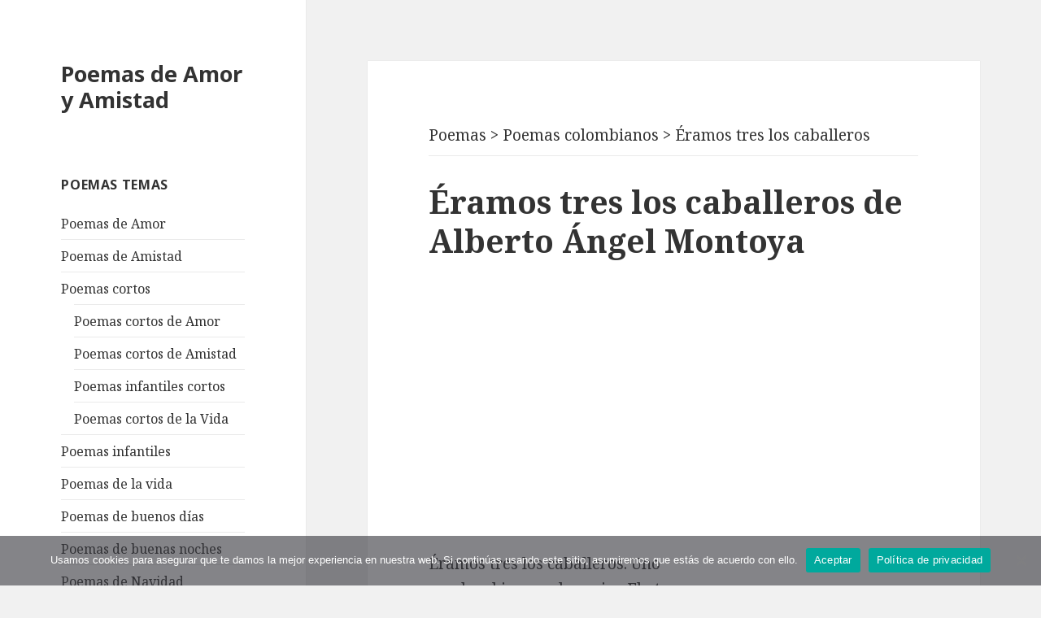

--- FILE ---
content_type: text/html; charset=utf-8
request_url: https://poemasamoryamistad.com/eramos-tres-los-caballeros.html
body_size: 8260
content:
<!DOCTYPE html>
<html lang="es" prefix="og: http://ogp.me/ns#" class="no-js">
<head>
	<meta charset="UTF-8">
	<meta name="viewport" content="width=device-width">
	<!--[if lt IE 9]>
	<script src="https://poemasamoryamistad.com/wp-content/themes/twentyfifteen/js/html5.js"></script>
	<![endif]-->
	<script>(function(html){html.className = html.className.replace(/\bno-js\b/,'js')})(document.documentElement);</script>
<meta name='robots' content='index, follow, max-image-preview:large, max-snippet:-1, max-video-preview:-1' />
	<style>img:is([sizes="auto" i], [sizes^="auto," i]) { contain-intrinsic-size: 3000px 1500px }</style>
	
	<!-- This site is optimized with the Yoast SEO plugin v24.5 - https://yoast.com/wordpress/plugins/seo/ -->
	<title>Poema Éramos tres los caballeros de Alberto Ángel Montoya en español - Poemas Amor y Amistad</title>
	<meta name="description" content="Poema Éramos tres los caballeros de Alberto Ángel Montoya. Poemas famosos de amor y amistad en español en formato de texto." />
	<link rel="canonical" href="https://poemasamoryamistad.com/eramos-tres-los-caballeros.html" />
	<meta property="og:locale" content="es_ES" />
	<meta property="og:type" content="article" />
	<meta property="og:title" content="Poema Éramos tres los caballeros de Alberto Ángel Montoya en español - Poemas Amor y Amistad" />
	<meta property="og:description" content="Poema Éramos tres los caballeros de Alberto Ángel Montoya. Poemas famosos de amor y amistad en español en formato de texto." />
	<meta property="og:url" content="https://poemasamoryamistad.com/eramos-tres-los-caballeros.html" />
	<meta property="og:site_name" content="Poemas de Amor y Amistad" />
	<meta property="article:published_time" content="2017-10-28T14:59:46+00:00" />
	<meta name="author" content="admin" />
	<meta name="twitter:card" content="summary_large_image" />
	<meta name="twitter:label1" content="Escrito por" />
	<meta name="twitter:data1" content="admin" />
	<meta name="twitter:label2" content="Tiempo de lectura" />
	<meta name="twitter:data2" content="1 minuto" />
	<script type="application/ld+json" class="yoast-schema-graph">{"@context":"https://schema.org","@graph":[{"@type":"WebPage","@id":"https://poemasamoryamistad.com/eramos-tres-los-caballeros.html","url":"https://poemasamoryamistad.com/eramos-tres-los-caballeros.html","name":"Poema Éramos tres los caballeros de Alberto Ángel Montoya en español - Poemas Amor y Amistad","isPartOf":{"@id":"https://poemasamoryamistad.com/#website"},"datePublished":"2017-10-28T14:59:46+00:00","author":{"@id":"https://poemasamoryamistad.com/#/schema/person/2b0d4b7c646fb9307cc32be7570a5c1b"},"description":"Poema Éramos tres los caballeros de Alberto Ángel Montoya. Poemas famosos de amor y amistad en español en formato de texto.","breadcrumb":{"@id":"https://poemasamoryamistad.com/eramos-tres-los-caballeros.html#breadcrumb"},"inLanguage":"es","potentialAction":[{"@type":"ReadAction","target":["https://poemasamoryamistad.com/eramos-tres-los-caballeros.html"]}]},{"@type":"BreadcrumbList","@id":"https://poemasamoryamistad.com/eramos-tres-los-caballeros.html#breadcrumb","itemListElement":[{"@type":"ListItem","position":1,"name":"Главная страница","item":"https://poemasamoryamistad.com/"},{"@type":"ListItem","position":2,"name":"Éramos tres los caballeros"}]},{"@type":"WebSite","@id":"https://poemasamoryamistad.com/#website","url":"https://poemasamoryamistad.com/","name":"Poemas de Amor y Amistad","description":"","potentialAction":[{"@type":"SearchAction","target":{"@type":"EntryPoint","urlTemplate":"https://poemasamoryamistad.com/?s={search_term_string}"},"query-input":{"@type":"PropertyValueSpecification","valueRequired":true,"valueName":"search_term_string"}}],"inLanguage":"es"},{"@type":"Person","@id":"https://poemasamoryamistad.com/#/schema/person/2b0d4b7c646fb9307cc32be7570a5c1b","name":"admin"}]}</script>
	<!-- / Yoast SEO plugin. -->


<link rel='stylesheet' id='wp-block-library-css' href='https://poemasamoryamistad.com/wp-includes/css/dist/block-library/style.min.css?ver=6.7.2' type='text/css' media='all' />
<style id='classic-theme-styles-inline-css' type='text/css'>
/*! This file is auto-generated */
.wp-block-button__link{color:#fff;background-color:#32373c;border-radius:9999px;box-shadow:none;text-decoration:none;padding:calc(.667em + 2px) calc(1.333em + 2px);font-size:1.125em}.wp-block-file__button{background:#32373c;color:#fff;text-decoration:none}
</style>
<style id='global-styles-inline-css' type='text/css'>
:root{--wp--preset--aspect-ratio--square: 1;--wp--preset--aspect-ratio--4-3: 4/3;--wp--preset--aspect-ratio--3-4: 3/4;--wp--preset--aspect-ratio--3-2: 3/2;--wp--preset--aspect-ratio--2-3: 2/3;--wp--preset--aspect-ratio--16-9: 16/9;--wp--preset--aspect-ratio--9-16: 9/16;--wp--preset--color--black: #000000;--wp--preset--color--cyan-bluish-gray: #abb8c3;--wp--preset--color--white: #ffffff;--wp--preset--color--pale-pink: #f78da7;--wp--preset--color--vivid-red: #cf2e2e;--wp--preset--color--luminous-vivid-orange: #ff6900;--wp--preset--color--luminous-vivid-amber: #fcb900;--wp--preset--color--light-green-cyan: #7bdcb5;--wp--preset--color--vivid-green-cyan: #00d084;--wp--preset--color--pale-cyan-blue: #8ed1fc;--wp--preset--color--vivid-cyan-blue: #0693e3;--wp--preset--color--vivid-purple: #9b51e0;--wp--preset--gradient--vivid-cyan-blue-to-vivid-purple: linear-gradient(135deg,rgba(6,147,227,1) 0%,rgb(155,81,224) 100%);--wp--preset--gradient--light-green-cyan-to-vivid-green-cyan: linear-gradient(135deg,rgb(122,220,180) 0%,rgb(0,208,130) 100%);--wp--preset--gradient--luminous-vivid-amber-to-luminous-vivid-orange: linear-gradient(135deg,rgba(252,185,0,1) 0%,rgba(255,105,0,1) 100%);--wp--preset--gradient--luminous-vivid-orange-to-vivid-red: linear-gradient(135deg,rgba(255,105,0,1) 0%,rgb(207,46,46) 100%);--wp--preset--gradient--very-light-gray-to-cyan-bluish-gray: linear-gradient(135deg,rgb(238,238,238) 0%,rgb(169,184,195) 100%);--wp--preset--gradient--cool-to-warm-spectrum: linear-gradient(135deg,rgb(74,234,220) 0%,rgb(151,120,209) 20%,rgb(207,42,186) 40%,rgb(238,44,130) 60%,rgb(251,105,98) 80%,rgb(254,248,76) 100%);--wp--preset--gradient--blush-light-purple: linear-gradient(135deg,rgb(255,206,236) 0%,rgb(152,150,240) 100%);--wp--preset--gradient--blush-bordeaux: linear-gradient(135deg,rgb(254,205,165) 0%,rgb(254,45,45) 50%,rgb(107,0,62) 100%);--wp--preset--gradient--luminous-dusk: linear-gradient(135deg,rgb(255,203,112) 0%,rgb(199,81,192) 50%,rgb(65,88,208) 100%);--wp--preset--gradient--pale-ocean: linear-gradient(135deg,rgb(255,245,203) 0%,rgb(182,227,212) 50%,rgb(51,167,181) 100%);--wp--preset--gradient--electric-grass: linear-gradient(135deg,rgb(202,248,128) 0%,rgb(113,206,126) 100%);--wp--preset--gradient--midnight: linear-gradient(135deg,rgb(2,3,129) 0%,rgb(40,116,252) 100%);--wp--preset--font-size--small: 13px;--wp--preset--font-size--medium: 20px;--wp--preset--font-size--large: 36px;--wp--preset--font-size--x-large: 42px;--wp--preset--spacing--20: 0.44rem;--wp--preset--spacing--30: 0.67rem;--wp--preset--spacing--40: 1rem;--wp--preset--spacing--50: 1.5rem;--wp--preset--spacing--60: 2.25rem;--wp--preset--spacing--70: 3.38rem;--wp--preset--spacing--80: 5.06rem;--wp--preset--shadow--natural: 6px 6px 9px rgba(0, 0, 0, 0.2);--wp--preset--shadow--deep: 12px 12px 50px rgba(0, 0, 0, 0.4);--wp--preset--shadow--sharp: 6px 6px 0px rgba(0, 0, 0, 0.2);--wp--preset--shadow--outlined: 6px 6px 0px -3px rgba(255, 255, 255, 1), 6px 6px rgba(0, 0, 0, 1);--wp--preset--shadow--crisp: 6px 6px 0px rgba(0, 0, 0, 1);}:where(.is-layout-flex){gap: 0.5em;}:where(.is-layout-grid){gap: 0.5em;}body .is-layout-flex{display: flex;}.is-layout-flex{flex-wrap: wrap;align-items: center;}.is-layout-flex > :is(*, div){margin: 0;}body .is-layout-grid{display: grid;}.is-layout-grid > :is(*, div){margin: 0;}:where(.wp-block-columns.is-layout-flex){gap: 2em;}:where(.wp-block-columns.is-layout-grid){gap: 2em;}:where(.wp-block-post-template.is-layout-flex){gap: 1.25em;}:where(.wp-block-post-template.is-layout-grid){gap: 1.25em;}.has-black-color{color: var(--wp--preset--color--black) !important;}.has-cyan-bluish-gray-color{color: var(--wp--preset--color--cyan-bluish-gray) !important;}.has-white-color{color: var(--wp--preset--color--white) !important;}.has-pale-pink-color{color: var(--wp--preset--color--pale-pink) !important;}.has-vivid-red-color{color: var(--wp--preset--color--vivid-red) !important;}.has-luminous-vivid-orange-color{color: var(--wp--preset--color--luminous-vivid-orange) !important;}.has-luminous-vivid-amber-color{color: var(--wp--preset--color--luminous-vivid-amber) !important;}.has-light-green-cyan-color{color: var(--wp--preset--color--light-green-cyan) !important;}.has-vivid-green-cyan-color{color: var(--wp--preset--color--vivid-green-cyan) !important;}.has-pale-cyan-blue-color{color: var(--wp--preset--color--pale-cyan-blue) !important;}.has-vivid-cyan-blue-color{color: var(--wp--preset--color--vivid-cyan-blue) !important;}.has-vivid-purple-color{color: var(--wp--preset--color--vivid-purple) !important;}.has-black-background-color{background-color: var(--wp--preset--color--black) !important;}.has-cyan-bluish-gray-background-color{background-color: var(--wp--preset--color--cyan-bluish-gray) !important;}.has-white-background-color{background-color: var(--wp--preset--color--white) !important;}.has-pale-pink-background-color{background-color: var(--wp--preset--color--pale-pink) !important;}.has-vivid-red-background-color{background-color: var(--wp--preset--color--vivid-red) !important;}.has-luminous-vivid-orange-background-color{background-color: var(--wp--preset--color--luminous-vivid-orange) !important;}.has-luminous-vivid-amber-background-color{background-color: var(--wp--preset--color--luminous-vivid-amber) !important;}.has-light-green-cyan-background-color{background-color: var(--wp--preset--color--light-green-cyan) !important;}.has-vivid-green-cyan-background-color{background-color: var(--wp--preset--color--vivid-green-cyan) !important;}.has-pale-cyan-blue-background-color{background-color: var(--wp--preset--color--pale-cyan-blue) !important;}.has-vivid-cyan-blue-background-color{background-color: var(--wp--preset--color--vivid-cyan-blue) !important;}.has-vivid-purple-background-color{background-color: var(--wp--preset--color--vivid-purple) !important;}.has-black-border-color{border-color: var(--wp--preset--color--black) !important;}.has-cyan-bluish-gray-border-color{border-color: var(--wp--preset--color--cyan-bluish-gray) !important;}.has-white-border-color{border-color: var(--wp--preset--color--white) !important;}.has-pale-pink-border-color{border-color: var(--wp--preset--color--pale-pink) !important;}.has-vivid-red-border-color{border-color: var(--wp--preset--color--vivid-red) !important;}.has-luminous-vivid-orange-border-color{border-color: var(--wp--preset--color--luminous-vivid-orange) !important;}.has-luminous-vivid-amber-border-color{border-color: var(--wp--preset--color--luminous-vivid-amber) !important;}.has-light-green-cyan-border-color{border-color: var(--wp--preset--color--light-green-cyan) !important;}.has-vivid-green-cyan-border-color{border-color: var(--wp--preset--color--vivid-green-cyan) !important;}.has-pale-cyan-blue-border-color{border-color: var(--wp--preset--color--pale-cyan-blue) !important;}.has-vivid-cyan-blue-border-color{border-color: var(--wp--preset--color--vivid-cyan-blue) !important;}.has-vivid-purple-border-color{border-color: var(--wp--preset--color--vivid-purple) !important;}.has-vivid-cyan-blue-to-vivid-purple-gradient-background{background: var(--wp--preset--gradient--vivid-cyan-blue-to-vivid-purple) !important;}.has-light-green-cyan-to-vivid-green-cyan-gradient-background{background: var(--wp--preset--gradient--light-green-cyan-to-vivid-green-cyan) !important;}.has-luminous-vivid-amber-to-luminous-vivid-orange-gradient-background{background: var(--wp--preset--gradient--luminous-vivid-amber-to-luminous-vivid-orange) !important;}.has-luminous-vivid-orange-to-vivid-red-gradient-background{background: var(--wp--preset--gradient--luminous-vivid-orange-to-vivid-red) !important;}.has-very-light-gray-to-cyan-bluish-gray-gradient-background{background: var(--wp--preset--gradient--very-light-gray-to-cyan-bluish-gray) !important;}.has-cool-to-warm-spectrum-gradient-background{background: var(--wp--preset--gradient--cool-to-warm-spectrum) !important;}.has-blush-light-purple-gradient-background{background: var(--wp--preset--gradient--blush-light-purple) !important;}.has-blush-bordeaux-gradient-background{background: var(--wp--preset--gradient--blush-bordeaux) !important;}.has-luminous-dusk-gradient-background{background: var(--wp--preset--gradient--luminous-dusk) !important;}.has-pale-ocean-gradient-background{background: var(--wp--preset--gradient--pale-ocean) !important;}.has-electric-grass-gradient-background{background: var(--wp--preset--gradient--electric-grass) !important;}.has-midnight-gradient-background{background: var(--wp--preset--gradient--midnight) !important;}.has-small-font-size{font-size: var(--wp--preset--font-size--small) !important;}.has-medium-font-size{font-size: var(--wp--preset--font-size--medium) !important;}.has-large-font-size{font-size: var(--wp--preset--font-size--large) !important;}.has-x-large-font-size{font-size: var(--wp--preset--font-size--x-large) !important;}
:where(.wp-block-post-template.is-layout-flex){gap: 1.25em;}:where(.wp-block-post-template.is-layout-grid){gap: 1.25em;}
:where(.wp-block-columns.is-layout-flex){gap: 2em;}:where(.wp-block-columns.is-layout-grid){gap: 2em;}
:root :where(.wp-block-pullquote){font-size: 1.5em;line-height: 1.6;}
</style>
<link rel='stylesheet' id='cookie-notice-front-css' href='https://poemasamoryamistad.com/wp-content/plugins/cookie-notice/css/front.min.css?ver=2.5.6' type='text/css' media='all' />
<link rel='stylesheet' id='twentyfifteen-fonts-css' href='https://fonts.googleapis.com/css?family=Noto+Sans%3A400italic%2C700italic%2C400%2C700%7CNoto+Serif%3A400italic%2C700italic%2C400%2C700%7CInconsolata%3A400%2C700&#038;subset=latin%2Clatin-ext' type='text/css' media='all' />
<link rel='stylesheet' id='genericons-css' href='https://poemasamoryamistad.com/wp-content/themes/twentyfifteen/genericons/genericons.css?ver=3.2' type='text/css' media='all' />
<link rel='stylesheet' id='twentyfifteen-style-css' href='https://poemasamoryamistad.com/wp-content/themes/twentyfifteen/style.css?ver=6.7.2' type='text/css' media='all' />
<!--[if lt IE 9]>
<link rel='stylesheet' id='twentyfifteen-ie-css' href='https://poemasamoryamistad.com/wp-content/themes/twentyfifteen/css/ie.css?ver=20141010' type='text/css' media='all' />
<![endif]-->
<!--[if lt IE 8]>
<link rel='stylesheet' id='twentyfifteen-ie7-css' href='https://poemasamoryamistad.com/wp-content/themes/twentyfifteen/css/ie7.css?ver=20141010' type='text/css' media='all' />
<![endif]-->
<link rel='stylesheet' id='wp-pagenavi-css' href='https://poemasamoryamistad.com/wp-content/plugins/wp-pagenavi/pagenavi-css.css?ver=2.70' type='text/css' media='all' />
<script type="text/javascript" id="breeze-prefetch-js-extra">
/* <![CDATA[ */
var breeze_prefetch = {"local_url":"https:\/\/poemasamoryamistad.com","ignore_remote_prefetch":"1","ignore_list":["wp-admin","wp-login.php"]};
/* ]]> */
</script>
<script type="text/javascript" src="https://poemasamoryamistad.com/wp-content/plugins/breeze/assets/js/js-front-end/breeze-prefetch-links.min.js?ver=2.2.20" id="breeze-prefetch-js"></script>
<script type="text/javascript" src="https://poemasamoryamistad.com/wp-includes/js/jquery/jquery.min.js?ver=3.7.1" id="jquery-core-js"></script>
<script type="text/javascript" src="https://poemasamoryamistad.com/wp-includes/js/jquery/jquery-migrate.min.js?ver=3.4.1" id="jquery-migrate-js"></script>
<link rel="shortcut icon" href="https://poemasamoryamistad.com/favicon.ico" type="image/x-icon" />
<script>(function(w,d,s,l,i){w[l]=w[l]||[];w[l].push({'gtm.start':
new Date().getTime(),event:'gtm.js'});var f=d.getElementsByTagName(s)[0],
j=d.createElement(s),dl=l!='dataLayer'?'&l='+l:'';j.async=true;j.src=
'https://www.googletagmanager.com/gtm.js?id='+i+dl;f.parentNode.insertBefore(j,f);
})(window,document,'script','dataLayer','GTM-WGTFQ4B');</script>
<script async src="//pagead2.googlesyndication.com/pagead/js/adsbygoogle.js"></script>
</head>

<body class="admin-bar">
<noscript><iframe src="https://www.googletagmanager.com/ns.html?id=GTM-WGTFQ4B" height="0" width="0" style="display:none;visibility:hidden"></iframe></noscript>	
<div id="page" class="hfeed site">
	<a class="skip-link screen-reader-text" href="#content">Saltar al contenido</a>

	<div id="sidebar" class="sidebar">
		<header id="masthead" class="site-header" role="banner">
			<div class="site-branding">
										<p class="site-title"><a href="/" rel="home">Poemas de Amor y Amistad</a></p>
									<button class="secondary-toggle">Menú y widgets</button>
			</div><!-- .site-branding -->
		</header><!-- .site-header -->

			<div id="secondary" class="secondary">

		
		
					<div id="widget-area" class="widget-area" role="complementary">
				<aside id="nav_menu-4" class="widget widget_nav_menu"><h2 class="widget-title">Poemas temas</h2><div class="menu-categorias-container"><ul id="menu-categorias" class="menu"><li id="menu-item-44029" class="menu-item menu-item-type-taxonomy menu-item-object-category menu-item-44029"><a href="https://poemasamoryamistad.com/poemas-de-amor">Poemas de Amor</a></li>
<li id="menu-item-44039" class="menu-item menu-item-type-taxonomy menu-item-object-category menu-item-44039"><a href="https://poemasamoryamistad.com/poemas-de-amistad">Poemas de Amistad</a></li>
<li id="menu-item-44040" class="menu-item menu-item-type-taxonomy menu-item-object-category menu-item-has-children menu-item-44040"><a href="https://poemasamoryamistad.com/poemas-cortos">Poemas cortos</a>
<ul class="sub-menu">
	<li id="menu-item-44042" class="menu-item menu-item-type-taxonomy menu-item-object-category menu-item-44042"><a href="https://poemasamoryamistad.com/poemas-de-amor/poemas-cortos-de-amor">Poemas cortos de Amor</a></li>
	<li id="menu-item-44041" class="menu-item menu-item-type-taxonomy menu-item-object-category menu-item-44041"><a href="https://poemasamoryamistad.com/poemas-de-amistad/poemas-cortos-de-amistad">Poemas cortos de Amistad</a></li>
	<li id="menu-item-44043" class="menu-item menu-item-type-taxonomy menu-item-object-category menu-item-44043"><a href="https://poemasamoryamistad.com/poemas-infantiles/poemas-infantiles-cortos">Poemas infantiles cortos</a></li>
	<li id="menu-item-44052" class="menu-item menu-item-type-taxonomy menu-item-object-category menu-item-44052"><a href="https://poemasamoryamistad.com/poemas-de-la-vida/poemas-cortos-de-la-vida">Poemas cortos de la Vida</a></li>
</ul>
</li>
<li id="menu-item-44044" class="menu-item menu-item-type-taxonomy menu-item-object-category menu-item-44044"><a href="https://poemasamoryamistad.com/poemas-infantiles">Poemas infantiles</a></li>
<li id="menu-item-44045" class="menu-item menu-item-type-taxonomy menu-item-object-category menu-item-44045"><a href="https://poemasamoryamistad.com/poemas-de-la-vida">Poemas de la vida</a></li>
<li id="menu-item-44046" class="menu-item menu-item-type-taxonomy menu-item-object-category menu-item-44046"><a href="https://poemasamoryamistad.com/poemas-de-buenos-dias">Poemas de buenos días</a></li>
<li id="menu-item-44047" class="menu-item menu-item-type-taxonomy menu-item-object-category menu-item-44047"><a href="https://poemasamoryamistad.com/poemas-de-buenas-noches">Poemas de buenas noches</a></li>
<li id="menu-item-44049" class="menu-item menu-item-type-taxonomy menu-item-object-category menu-item-has-children menu-item-44049"><a href="https://poemasamoryamistad.com/poemas-de-navidad">Poemas de Navidad</a>
<ul class="sub-menu">
	<li id="menu-item-44053" class="menu-item menu-item-type-taxonomy menu-item-object-category menu-item-44053"><a href="https://poemasamoryamistad.com/poemas-de-navidad/poemas-cortos-de-navidad">Poemas cortos de Navidad</a></li>
	<li id="menu-item-44054" class="menu-item menu-item-type-taxonomy menu-item-object-category menu-item-44054"><a href="https://poemasamoryamistad.com/poemas-de-navidad/poemas-infantiles-de-navidad">Poemas infantiles de Navidad</a></li>
</ul>
</li>
<li id="menu-item-44048" class="menu-item menu-item-type-taxonomy menu-item-object-category menu-item-44048"><a href="https://poemasamoryamistad.com/poemas-de-boda">Poemas de boda</a></li>
</ul></div></aside><aside id="text-2" class="widget widget_text">			<div class="textwidget"><p><ins class="adsbygoogle"
     style="display:inline-block;width:300px;height:250px"
     data-ad-client="ca-pub-4506408761846430"
     data-ad-slot="7539316580"></ins><br />
<script>
(adsbygoogle = window.adsbygoogle || []).push({});
</script></p>
</div>
		</aside><aside id="nav_menu-3" class="widget widget_nav_menu"><h2 class="widget-title">Poetas populares</h2><div class="menu-los-mejores-poetas-container"><ul id="menu-los-mejores-poetas" class="menu"><li id="menu-item-29468" class="menu-item menu-item-type-custom menu-item-object-custom menu-item-29468"><a href="https://poemasamoryamistad.com/amado-nervo">Amado Nervo</a></li>
<li id="menu-item-29453" class="menu-item menu-item-type-custom menu-item-object-custom menu-item-29453"><a href="https://poemasamoryamistad.com/antonio-machado">Antonio Machado</a></li>
<li id="menu-item-29475" class="menu-item menu-item-type-custom menu-item-object-custom menu-item-29475"><a href="https://poemasamoryamistad.com/alfonsina-storni">Alfonsina Storni</a></li>
<li id="menu-item-44025" class="menu-item menu-item-type-custom menu-item-object-custom menu-item-44025"><a href="https://poemasamoryamistad.com/bertolt-brecht">Bertolt Brecht</a></li>
<li id="menu-item-44022" class="menu-item menu-item-type-custom menu-item-object-custom menu-item-44022"><a href="https://poemasamoryamistad.com/charles-baudelaire">Charles Baudelaire</a></li>
<li id="menu-item-44023" class="menu-item menu-item-type-custom menu-item-object-custom menu-item-44023"><a href="https://poemasamoryamistad.com/edgar-allan-poe">Edgar Allan Poe</a></li>
<li id="menu-item-29463" class="menu-item menu-item-type-custom menu-item-object-custom menu-item-29463"><a href="https://poemasamoryamistad.com/federico-garcia-lorca">Federico García Lorca</a></li>
<li id="menu-item-29454" class="menu-item menu-item-type-custom menu-item-object-custom menu-item-29454"><a href="https://poemasamoryamistad.com/francisco-de-quevedo">Francisco de Quevedo</a></li>
<li id="menu-item-29465" class="menu-item menu-item-type-custom menu-item-object-custom menu-item-29465"><a href="https://poemasamoryamistad.com/gabriela-mistral">Gabriela Mistral</a></li>
<li id="menu-item-29460" class="menu-item menu-item-type-custom menu-item-object-custom menu-item-29460"><a href="https://poemasamoryamistad.com/garcilaso-de-la-vega">Garcilaso de la Vega</a></li>
<li id="menu-item-29493" class="menu-item menu-item-type-custom menu-item-object-custom menu-item-29493"><a href="https://poemasamoryamistad.com/gustavo-adolfo-becquer">Gustavo Adolfo Bécquer</a></li>
<li id="menu-item-29526" class="menu-item menu-item-type-custom menu-item-object-custom menu-item-29526"><a href="https://poemasamoryamistad.com/jaime-sabines">Jaime Sabines</a></li>
<li id="menu-item-29535" class="menu-item menu-item-type-custom menu-item-object-custom menu-item-29535"><a href="https://poemasamoryamistad.com/jorge-luis-borges">Jorge Luis Borges</a></li>
<li id="menu-item-29524" class="menu-item menu-item-type-custom menu-item-object-custom menu-item-29524"><a href="https://poemasamoryamistad.com/jose-marti">José Martí</a></li>
<li id="menu-item-44024" class="menu-item menu-item-type-custom menu-item-object-custom menu-item-44024"><a href="https://poemasamoryamistad.com/johann-wolfgang-von-goethe">Johann Wolfgang von Goethe</a></li>
<li id="menu-item-29499" class="menu-item menu-item-type-custom menu-item-object-custom menu-item-29499"><a href="https://poemasamoryamistad.com/juan-ramon-jimenez">Juan Ramón Jiménez</a></li>
<li id="menu-item-29521" class="menu-item menu-item-type-custom menu-item-object-custom menu-item-29521"><a href="https://poemasamoryamistad.com/julia-de-burgos">Julia de Burgos</a></li>
<li id="menu-item-29491" class="menu-item menu-item-type-custom menu-item-object-custom menu-item-29491"><a href="https://poemasamoryamistad.com/julio-cortazar">Julio Cortázar</a></li>
<li id="menu-item-44021" class="menu-item menu-item-type-custom menu-item-object-custom menu-item-44021"><a href="https://poemasamoryamistad.com/heinrich-heine">Heinrich Heine</a></li>
<li id="menu-item-29501" class="menu-item menu-item-type-custom menu-item-object-custom menu-item-29501"><a href="https://poemasamoryamistad.com/lope-de-vega">Lope de Vega</a></li>
<li id="menu-item-29462" class="menu-item menu-item-type-custom menu-item-object-custom menu-item-29462"><a href="https://poemasamoryamistad.com/luis-cernuda">Luis Cernuda</a></li>
<li id="menu-item-29492" class="menu-item menu-item-type-custom menu-item-object-custom menu-item-29492"><a href="https://poemasamoryamistad.com/mario-benedetti">Mario Benedetti</a></li>
<li id="menu-item-29509" class="menu-item menu-item-type-custom menu-item-object-custom menu-item-29509"><a href="https://poemasamoryamistad.com/miguel-hernandez">Miguel Hernández</a></li>
<li id="menu-item-29471" class="menu-item menu-item-type-custom menu-item-object-custom menu-item-29471"><a href="https://poemasamoryamistad.com/octavio-paz">Octavio Paz</a></li>
<li id="menu-item-29452" class="menu-item menu-item-type-custom menu-item-object-custom menu-item-29452"><a href="https://poemasamoryamistad.com/pablo-neruda">Pablo Neruda</a></li>
<li id="menu-item-29512" class="menu-item menu-item-type-custom menu-item-object-custom menu-item-29512"><a href="https://poemasamoryamistad.com/rafael-alberti">Rafael Alberti</a></li>
<li id="menu-item-29494" class="menu-item menu-item-type-custom menu-item-object-custom menu-item-29494"><a href="https://poemasamoryamistad.com/ruben-dario">Rubén Darío</a></li>
<li id="menu-item-29496" class="menu-item menu-item-type-custom menu-item-object-custom menu-item-29496"><a href="https://poemasamoryamistad.com/william-shakespeare">William Shakespeare</a></li>
</ul></div></aside><aside id="text-3" class="widget widget_text">			<div class="textwidget"><p><a href="https://poemasamoryamistad.com/lista-de-poetas">Lista de poetas</a></p>
</div>
		</aside>			</div><!-- .widget-area -->
		
	</div><!-- .secondary -->

	</div><!-- .sidebar -->

	<div id="content" class="site-content">

	<div id="primary" class="content-area">
		<main id="main" class="site-main" role="main">

		
<article class="hhentry">
	<header class="entry-header">
							<div class="breadcrumbs" typeof="BreadcrumbList" vocab="http://schema.org/"><!-- Breadcrumb NavXT 7.4.1 -->
<span property="itemListElement" typeof="ListItem"><a property="item" typeof="WebPage" title="Poemas de amor y amistad" href="https://poemasamoryamistad.com/" class="home"><span property="name">Poemas</span></a><meta property="position" content="1"></span> &gt; <span property="itemListElement" typeof="ListItem"><a property="item" typeof="WebPage" title="Poemas colombianos" href="https://poemasamoryamistad.com/poemas-colombianos" class="taxonomy category"><span property="name">Poemas colombianos</span></a></span> &gt; <span property="itemListElement" typeof="ListItem"><span property="name">Éramos tres los caballeros</span><meta property="position" content="3"></span></div>
		<hr>
			<h1 class="entry-title">Éramos tres los caballeros de Alberto Ángel Montoya </h1>
		</header>
<ins class="adsbygoogle" style="display:block;margin: 0 30px 30px;;" data-ad-client="ca-pub-4506408761846430" data-ad-slot="8076295218" data-ad-format="auto"></ins>
<script>
(adsbygoogle = window.adsbygoogle || []).push({});
</script>
				
			
	
		
		<div class="entry-content">
		<p>Éramos tres los caballeros. Uno<br />
amaba el juego y la mujer. El otro<br />
amaba la mujer y amaba el vino.<br />
Yo amaba el vino, la mujer y el juego.</p>
<p>Íbamos por garitos y tabernas<br />
jugando las sortijas<br />
después de haber jugado las monedas.<br />
Y en los amaneceres licenciosos<br />
dejábamos al pie de la ruleta<br />
la última sonrisa<br />
y la última gema.</p>
<p>-Sobre el jardín en flor de las barajas<br />
inventaba el zafiro una alba nueva-.</p>
<p>Bebíamos en copas repulidas<br />
viejos vinos de rica procedencia,<br />
o en los cálices rojos de las bocas<br />
de las mujeres bellas,<br />
vino de rojas uvas maduradas<br />
al beso ardiente y la sensual promesa.</p>
<p>-Mujeres que una noche nos amaron<br />
e hicieron más amarga nuestra pena-.</p>
<p>Éramos tres los caballeros. Uno,<br />
jugador sin sortija y sin monedas,<br />
se jugará la vida alguna noche<br />
al dado con la trágica tahuresa.</p>
<p>Como fue su querer vivir de gala<br />
en el vaivén de las mundanas fiestas,<br />
a cambio de la flor luce en su traje<br />
un estigma letal de adormideras.</p>
<p>Y bebe en el festín imaginario,<br />
en la copa del día,<br />
vino de albas siniestras.</p>
<p>El otro en un vagar hacia los vicios<br />
y en busca de un licor que no ha existido<br />
ni existirá jamás sobre la tierra,<br />
llegó hasta el Monte de Piedad.</p>
<p>Un día<br />
vertió en la copa su dolor, y plena<br />
la copa de amargura, moribundo,<br />
brindó por la bohemia.</p>
<p>Éramos tres los caballeros. Nadie<br />
comprenderá en el mundo esa tristeza<br />
que efluvia el fondo de las copas rotas<br />
en que bebieron labios de doncellas,</p>
<p>ni el resignado hastío<br />
que el grave azul de la sortija lleva.<br />
-Éramos tres los caballeros… nadie<br />
comprenderá jamás nuestra tristeza-.</p>
			
	</div><!-- .entry-content -->

	<style>
.bottom { width: 234px; height: 60px; }
@media(min-width: 320px) { .bottom { width: 300px; height: 250px; } }
@media(min-width: 365px) { .bottom { width: 336px; height: 280px; } }
@media(min-width: 600px) { .bottom { width: 580px; height: 400px; } }
</style>
<ins class="adsbygoogle bottom" style="display:inline-block;margin: 0 30px 30px;" data-ad-client="ca-pub-4506408761846430" data-ad-slot="8431518432">
</ins>
<script>
(adsbygoogle = window.adsbygoogle || []).push({});
</script>
<div style="padding: 0 10% 10%;">			
	<footer class="entry-footer">
		<span class="cat-links"><span class="screen-reader-text">Categorías </span><a href="https://poemasamoryamistad.com/poemas-colombianos" rel="category tag">Poemas colombianos</a></span><span class="tags-links"><span class="screen-reader-text">Etiquetas </span><a href="https://poemasamoryamistad.com/alberto-angel-montoya" rel="tag">Alberto Ángel Montoya</a></span>	</footer><!-- .entry-footer -->

</article><!-- #post-## -->

	<nav class="navigation post-navigation" aria-label="Entradas">
		<h2 class="screen-reader-text">Navegación de entradas</h2>
		<div class="nav-links"><div class="nav-previous"><a href="https://poemasamoryamistad.com/esa-mujer-3.html" rel="prev"><span class="meta-nav" aria-hidden="true">Anterior</span> <span class="screen-reader-text">Entrada anterior:</span> <span class="post-title">Esa mujer</span></a></div><div class="nav-next"><a href="https://poemasamoryamistad.com/ella-5.html" rel="next"><span class="meta-nav" aria-hidden="true">Siguiente</span> <span class="screen-reader-text">Entrada siguiente:</span> <span class="post-title">Ella</span></a></div></div>
	</nav>
		</main><!-- .site-main -->
	</div><!-- .content-area -->


	</div><!-- .site-content -->

	<footer id="colophon" class="site-footer" role="contentinfo">
		<div class="site-info">
		PoemasAmoryAmistad.com - Poemas famosos de amor y amistad en español en formato de texto. | <a href="https://poemasamoryamistad.com/mapa-del-sitio">Mapa del sitio</a>
		</div><!-- .site-info -->
	</footer><!-- .site-footer -->

</div><!-- .site -->

<script type="text/javascript" id="cookie-notice-front-js-before">
/* <![CDATA[ */
var cnArgs = {"ajaxUrl":"https:\/\/poemasamoryamistad.com\/wp-admin\/admin-ajax.php","nonce":"91424fa0a7","hideEffect":"none","position":"bottom","onScroll":false,"onScrollOffset":100,"onClick":true,"cookieName":"cookie_notice_accepted","cookieTime":31536000,"cookieTimeRejected":31536000,"globalCookie":false,"redirection":false,"cache":true,"revokeCookies":false,"revokeCookiesOpt":"automatic"};
/* ]]> */
</script>
<script type="text/javascript" src="https://poemasamoryamistad.com/wp-content/plugins/cookie-notice/js/front.min.js?ver=2.5.6" id="cookie-notice-front-js"></script>
<script type="text/javascript" src="https://poemasamoryamistad.com/wp-content/themes/twentyfifteen/js/skip-link-focus-fix.js?ver=20141010" id="twentyfifteen-skip-link-focus-fix-js"></script>
<script type="text/javascript" src="https://poemasamoryamistad.com/wp-includes/js/comment-reply.min.js?ver=6.7.2" id="comment-reply-js" async="async" data-wp-strategy="async"></script>
<script type="text/javascript" id="twentyfifteen-script-js-extra">
/* <![CDATA[ */
var screenReaderText = {"expand":"<span class=\"screen-reader-text\">expande el men\u00fa inferior<\/span>","collapse":"<span class=\"screen-reader-text\">plegar men\u00fa inferior<\/span>"};
/* ]]> */
</script>
<script type="text/javascript" src="https://poemasamoryamistad.com/wp-content/themes/twentyfifteen/js/functions.js?ver=20150330" id="twentyfifteen-script-js"></script>

		<!-- Cookie Notice plugin v2.5.6 by Hu-manity.co https://hu-manity.co/ -->
		<div id="cookie-notice" role="dialog" class="cookie-notice-hidden cookie-revoke-hidden cn-position-bottom" aria-label="Cookie Notice" style="background-color: rgba(50,50,58,0.6);"><div class="cookie-notice-container" style="color: #fff"><span id="cn-notice-text" class="cn-text-container">Usamos cookies para asegurar que te damos la mejor experiencia en nuestra web. Si continúas usando este sitio, asumiremos que estás de acuerdo con ello.</span><span id="cn-notice-buttons" class="cn-buttons-container"><a href="#" id="cn-accept-cookie" data-cookie-set="accept" class="cn-set-cookie cn-button" aria-label="Aceptar" style="background-color: #00a99d">Aceptar</a><a href="https://poemasamoryamistad.com/politica-de-privacidad" target="_blank" id="cn-more-info" class="cn-more-info cn-button" aria-label="Política de privacidad" style="background-color: #00a99d">Política de privacidad</a></span><span id="cn-close-notice" data-cookie-set="accept" class="cn-close-icon" title="No"></span></div>
			
		</div>
		<!-- / Cookie Notice plugin -->
<script defer src="https://static.cloudflareinsights.com/beacon.min.js/vcd15cbe7772f49c399c6a5babf22c1241717689176015" integrity="sha512-ZpsOmlRQV6y907TI0dKBHq9Md29nnaEIPlkf84rnaERnq6zvWvPUqr2ft8M1aS28oN72PdrCzSjY4U6VaAw1EQ==" data-cf-beacon='{"version":"2024.11.0","token":"d5574ed72987429a91f6f5b1ae18f2e1","r":1,"server_timing":{"name":{"cfCacheStatus":true,"cfEdge":true,"cfExtPri":true,"cfL4":true,"cfOrigin":true,"cfSpeedBrain":true},"location_startswith":null}}' crossorigin="anonymous"></script>
</body>
</html>

<!-- Cache served by breeze CACHE - Last modified: Tue, 13 Jan 2026 02:04:19 GMT -->


--- FILE ---
content_type: text/html; charset=utf-8
request_url: https://www.google.com/recaptcha/api2/aframe
body_size: 247
content:
<!DOCTYPE HTML><html><head><meta http-equiv="content-type" content="text/html; charset=UTF-8"></head><body><script nonce="jBscMOda0l5LWA_tlDtGVA">/** Anti-fraud and anti-abuse applications only. See google.com/recaptcha */ try{var clients={'sodar':'https://pagead2.googlesyndication.com/pagead/sodar?'};window.addEventListener("message",function(a){try{if(a.source===window.parent){var b=JSON.parse(a.data);var c=clients[b['id']];if(c){var d=document.createElement('img');d.src=c+b['params']+'&rc='+(localStorage.getItem("rc::a")?sessionStorage.getItem("rc::b"):"");window.document.body.appendChild(d);sessionStorage.setItem("rc::e",parseInt(sessionStorage.getItem("rc::e")||0)+1);localStorage.setItem("rc::h",'1769291321049');}}}catch(b){}});window.parent.postMessage("_grecaptcha_ready", "*");}catch(b){}</script></body></html>